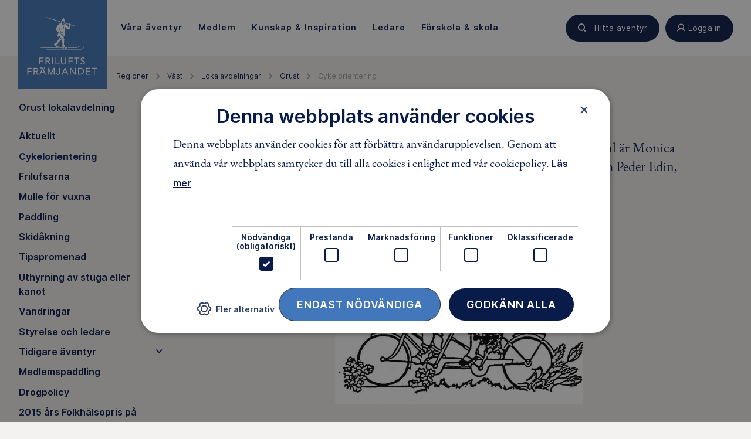

--- FILE ---
content_type: text/html; charset=utf-8
request_url: https://www.friluftsframjandet.se/regioner/vast/lokalavdelningar/orust/cykelorientering/
body_size: 9985
content:

<!DOCTYPE html>
<html lang="sv">
<head>
    <meta charset="utf-8" />
        <title>Cykelorientering - Friluftsfr&#228;mjandet</title>
    
    <link href="/Assets/Images/icons/favicon.ico" rel="shortcut icon" type="image/x-icon" />
    <link rel="apple-touch-icon" sizes="180x180" href="/Assets/Images/icons/apple-touch-icon.png">
    <link rel="icon" type="image/png" href="/Assets/Images/icons/favicon-16x16.png" sizes="16x16">
    <link rel="manifest" href="/Assets/Images/icons/manifest.json">
    <link rel="mask-icon" href="/Assets/Images/icons/safari-pinned-tab.svg" color="#5bbad5">
    <meta name="theme-color" content="#ffffff">

    <meta name="viewport" content="width=device-width" />
<meta name="description" content="Vi tackar alla som deltagit i Årets Kul på Hjul

Vinnare i 2025 års Kul på Hjul är Monica Erlandsson, Dalby, Henån Johnny Johannesson, Morlandstegen, Henån och Peder Edin, Tisdagsvägen, Skövde.
De vinner presentkort hos Böcker och Blad." /><meta property="og:description" content="Vi tackar alla som deltagit i Årets Kul på Hjul

Vinnare i 2025 års Kul på Hjul är Monica Erlandsson, Dalby, Henån Johnny Johannesson, Morlandstegen, Henån och Peder Edin, Tisdagsvägen, Skövde.
De vinner presentkort hos Böcker och Blad." /><meta property="og:title" content="Cykelorientering" /><meta property="og:site_name" content="Friluftsfrämjandet" /><meta name="twitter:card" content="summary_large_image" /><meta name="twitter:site" content="@friluftsframjandet" /><meta name="twitter:creator" content="@friluftsframjandet" /><meta property="og:image" content="https://www.friluftsframjandet.se/globalassets/2.-verksamhet/sno/alpin_05022016-171fotohenrikwitt.jpg" />    

            <link rel="canonical" href="https://www.friluftsframjandet.se/regioner/vast/lokalavdelningar/orust/Cykelorientering/" />
    <meta property="og:type" content="article" />


    
    <link href="/assets/build/app.47746f78.css" rel="stylesheet" />


    

<script>
(function (w, d, s, l, i) {
    w[l] = w[l] || []; w[l].push({
        'gtm.start':
        new Date().getTime(), event: 'gtm.js'
    }); var f = d.getElementsByTagName(s)[0],
        j = d.createElement(s), dl = l != 'dataLayer' ? '&l=' + l : ''; j.async = true; j.src =
            'https://www.googletagmanager.com/gtm.js?id=' + i + dl; f.parentNode.insertBefore(j, f);
    })(window, document, 'script', 'dataLayer', 'GTM-PF2CQP4');
</script>            <script type="text/javascript" charset="UTF-8" src="//cdn.cookie-script.com/s/8896cd60caa2830cbeb2977c48867ba5.js"></script>
<script type="text/javascript">var appInsights=window.appInsights||function(config){function t(config){i[config]=function(){var t=arguments;i.queue.push(function(){i[config].apply(i,t)})}}var i={config:config},u=document,e=window,o="script",s="AuthenticatedUserContext",h="start",c="stop",l="Track",a=l+"Event",v=l+"Page",r,f;setTimeout(function(){var t=u.createElement(o);t.src=config.url||"https://js.monitor.azure.com/scripts/a/ai.0.js";u.getElementsByTagName(o)[0].parentNode.appendChild(t)});try{i.cookie=u.cookie}catch(y){}for(i.queue=[],r=["Event","Exception","Metric","PageView","Trace","Dependency"];r.length;)t("track"+r.pop());return t("set"+s),t("clear"+s),t(h+a),t(c+a),t(h+v),t(c+v),t("flush"),config.disableExceptionTracking||(r="onerror",t("_"+r),f=e[r],e[r]=function(config,t,u,e,o){var s=f&&f(config,t,u,e,o);return s!==!0&&i["_"+r](config,t,u,e,o),s}),i}({instrumentationKey:"d9689d46-072d-4237-8334-e0995b473c1e",sdkExtension:"a"});window.appInsights=appInsights;appInsights.queue&&appInsights.queue.length===0&&appInsights.trackPageView();</script></head>
<body class="Page is-jsOff" data-module="app">
    





<div class="HeaderMenu" data-module="headerMenu">
    <div class="HeaderMenu-container">
        

<div class="HeaderMenu-content">
    <a href="/" class="HeaderMenu-logoTab "></a>

    <nav role="navigation" class="HeaderMenu-mainLinks js-backdropItems">
            <div>
                <a class="HeaderMenu-mainLink " href="/lat-aventyret-borja/var-verksamhet/" data-menu-toggle="V&#229;ra &#228;ventyr">
                    <span>
                        V&#229;ra &#228;ventyr
                    </span>
                </a>

                <nav class="HeaderMenu-contentContainer HeaderMenu-contentContainer--fullWidth" data-menu-content="V&#229;ra &#228;ventyr" data-menu-toggle="V&#229;ra &#228;ventyr">
                    <div style="position:absolute; width: 100%; background:white" ; left: 0;></div>
                        <nav class="HeaderMenu-contentGroup">
                                <div class="HeaderMenu-contentGroupHeading">
                                    <span class="HeaderMenu-contentGroupHeadingText">V&#229;r verksamhet</span>
                                </div>
                                                            <a href="/lat-aventyret-borja/hitta-aventyr/sno/langdskidor/" class="HeaderMenu-contentGroupItem">
                                        <span class="HeaderMenu-icon Icon--langdskidor"></span>
                                    <span class="HeaderMenu-contentGroupItemText">L&#228;ngdskidor</span>
                                </a>
                                <a href="/lat-aventyret-borja/hitta-aventyr/sno/snowboard/" class="HeaderMenu-contentGroupItem">
                                        <span class="HeaderMenu-icon Icon--snowboard"></span>
                                    <span class="HeaderMenu-contentGroupItemText">Snowboard</span>
                                </a>
                                <a href="/lat-aventyret-borja/hitta-aventyr/sno/skidor-utfor/" class="HeaderMenu-contentGroupItem">
                                        <span class="HeaderMenu-icon Icon--alpinSkidor"></span>
                                    <span class="HeaderMenu-contentGroupItemText">Skidor utf&#246;r</span>
                                </a>
                                <a href="/lat-aventyret-borja/hitta-aventyr/skridskor/langfardsskridskor/" class="HeaderMenu-contentGroupItem">
                                        <span class="HeaderMenu-icon Icon--langfardsskridskor"></span>
                                    <span class="HeaderMenu-contentGroupItemText">L&#229;ngf&#228;rdsskridskor</span>
                                </a>
                                <a href="/lat-aventyret-borja/hitta-aventyr/skridskor/skridskoskola/" class="HeaderMenu-contentGroupItem">
                                        <span class="HeaderMenu-icon Icon--skridsko"></span>
                                    <span class="HeaderMenu-contentGroupItemText">Skridskoskola</span>
                                </a>
                                <a href="/lat-aventyret-borja/var-verksamhet/" class="HeaderMenu-contentGroupItem">
                                    <span class="HeaderMenu-contentGroupItemText">Se alla v&#229;ra grenar</span>
                                </a>
                        </nav>
                        <nav class="HeaderMenu-contentGroup">
                                <div class="HeaderMenu-contentGroupHeading">
                                    <span class="HeaderMenu-contentGroupHeadingText">&#196;ventyr f&#246;r</span>
                                </div>
                                                            <a href="/aventyr-for-alla/Barn/" class="HeaderMenu-contentGroupItem">
                                    <span class="HeaderMenu-contentGroupItemText">Barn</span>
                                </a>
                                <a href="/aventyr-for-alla/ungdomar/" class="HeaderMenu-contentGroupItem">
                                    <span class="HeaderMenu-contentGroupItemText">Unga</span>
                                </a>
                                <a href="/aventyr-for-alla/vuxna/" class="HeaderMenu-contentGroupItem">
                                    <span class="HeaderMenu-contentGroupItemText">Vuxna</span>
                                </a>
                                <a href="/aventyr-for-alla/familjer/" class="HeaderMenu-contentGroupItem">
                                    <span class="HeaderMenu-contentGroupItemText">Familjer</span>
                                </a>
                                <a href="/aventyr-for-alla/" class="HeaderMenu-contentGroupItem">
                                    <span class="HeaderMenu-contentGroupItemText">&#196;ventyr f&#246;r alla</span>
                                </a>
                        </nav>
                </nav>
            </div>
            <div>
                <a class="HeaderMenu-mainLink " href="/medlem/" data-menu-toggle="Medlem">
                    <span>
                        Medlem
                    </span>
                </a>

                <nav class="HeaderMenu-contentContainer " data-menu-content="Medlem" data-menu-toggle="Medlem">
                    <div style="position:absolute; width: 100%; background:white" ; left: 0;></div>
                        <nav class="HeaderMenu-contentGroup">
                                                            <a href="/engagera-dig/bli-medlem/" class="HeaderMenu-contentGroupItem">
                                    <span class="HeaderMenu-contentGroupItemText">Bli medlem</span>
                                </a>
                                <a href="/medlem/har-finns-vi/" class="HeaderMenu-contentGroupItem">
                                    <span class="HeaderMenu-contentGroupItemText">H&#228;r finns vi</span>
                                </a>
                                <a href="/medlem/medlemsformaner/" class="HeaderMenu-contentGroupItem">
                                    <span class="HeaderMenu-contentGroupItemText">Medlemsf&#246;rm&#229;ner</span>
                                </a>
                                <a href="/medlem/vanliga-medlemsfragor/" class="HeaderMenu-contentGroupItem">
                                    <span class="HeaderMenu-contentGroupItemText">Vanliga medlemsfr&#229;gor</span>
                                </a>
                        </nav>
                </nav>
            </div>
            <div>
                <a class="HeaderMenu-mainLink " href="/lat-aventyret-borja/kunskap--guider/" data-menu-toggle="Kunskap &amp; Inspiration">
                    <span>
                        Kunskap &amp; Inspiration
                    </span>
                </a>

                <nav class="HeaderMenu-contentContainer HeaderMenu-contentContainer--fullWidth" data-menu-content="Kunskap &amp; Inspiration" data-menu-toggle="Kunskap &amp; Inspiration">
                    <div style="position:absolute; width: 100%; background:white" ; left: 0;></div>
                        <nav class="HeaderMenu-contentGroup">
                                <div class="HeaderMenu-contentGroupHeading">
                                    <span class="HeaderMenu-contentGroupHeadingText">Guider</span>
                                </div>
                                                            <a href="/lat-aventyret-borja/kunskap--guider/tester/vi-testar-understall/" class="HeaderMenu-contentGroupItem">
                                    <span class="HeaderMenu-contentGroupItemText">N&#228;rmast huden – test av underst&#228;ll</span>
                                </a>
                                <a href="/lat-aventyret-borja/kunskap--guider/tester/test-av-mellanlager/" class="HeaderMenu-contentGroupItem">
                                    <span class="HeaderMenu-contentGroupItemText">Test av mellanlager</span>
                                </a>
                                <a href="/lat-aventyret-borja/kunskap--guider/vatten--paddling/vinterpaddling--sa-klarar-du-kylan-i-kajaken/" class="HeaderMenu-contentGroupItem">
                                    <span class="HeaderMenu-contentGroupItemText">Vinterpaddling – s&#229; klarar du kylan i kajaken</span>
                                </a>
                                <a href="/lat-aventyret-borja/kunskap--guider/sno/aka-offpist-tips-for-en-saker-och-rolig-akdag/" class="HeaderMenu-contentGroupItem">
                                    <span class="HeaderMenu-contentGroupItemText">&#197;ka offpist: Tips f&#246;r en s&#228;ker och rolig &#229;kdag</span>
                                </a>
                                <a href="/lat-aventyret-borja/kunskap--guider/tester/termos-bast-i-test/" class="HeaderMenu-contentGroupItem">
                                    <span class="HeaderMenu-contentGroupItemText">B&#228;st i test termos</span>
                                </a>
                                <a href="/lat-aventyret-borja/kunskap--guider/" class="HeaderMenu-contentGroupItem">
                                    <span class="HeaderMenu-contentGroupItemText">Alla guider</span>
                                </a>
                        </nav>
                        <nav class="HeaderMenu-contentGroup">
                                <div class="HeaderMenu-contentGroupHeading">
                                    <span class="HeaderMenu-contentGroupHeadingText">Allemansr&#228;tten</span>
                                </div>
                                                            <a href="/lat-aventyret-borja/kunskap--guider/allemansratten/allemansratten-pa-vattnet/" class="HeaderMenu-contentGroupItem">
                                    <span class="HeaderMenu-contentGroupItemText">P&#229; vattnet</span>
                                </a>
                                <a href="/lat-aventyret-borja/kunskap--guider/allemansratten/allemansratten-skogen/" class="HeaderMenu-contentGroupItem">
                                    <span class="HeaderMenu-contentGroupItemText">I skogen</span>
                                </a>
                                <a href="/lat-aventyret-borja/kunskap--guider/allemansratten/allemansratten-pa-fjallet/" class="HeaderMenu-contentGroupItem">
                                    <span class="HeaderMenu-contentGroupItemText">P&#229; fj&#228;llet</span>
                                </a>
                                <a href="/lat-aventyret-borja/kunskap--guider/allemansratten/allemansratten-for-barn/" class="HeaderMenu-contentGroupItem">
                                    <span class="HeaderMenu-contentGroupItemText">F&#246;r barn</span>
                                </a>
                                <a href="/lat-aventyret-borja/kunskap--guider/allemansratten/" class="HeaderMenu-contentGroupItem">
                                    <span class="HeaderMenu-contentGroupItemText">Allt om allemansr&#228;tten</span>
                                </a>
                        </nav>
                        <nav class="HeaderMenu-contentGroup">
                                <div class="HeaderMenu-contentGroupHeading">
                                    <span class="HeaderMenu-contentGroupHeadingText">Skogsmulle</span>
                                </div>
                                                            <a href="/lat-aventyret-borja/kunskap--guider/skogsmulle/sagobocker-och-produkter/" class="HeaderMenu-contentGroupItem">
                                    <span class="HeaderMenu-contentGroupItemText">Sagob&#246;cker och produkter</span>
                                </a>
                                <a href="/lat-aventyret-borja/kunskap--guider/skogsmulle/sanger-och-lekar/" class="HeaderMenu-contentGroupItem">
                                    <span class="HeaderMenu-contentGroupItemText">S&#229;nger och lekar</span>
                                </a>
                                <a href="/lat-aventyret-borja/kunskap--guider/skogsmulle/skogsmulles-vanner/" class="HeaderMenu-contentGroupItem">
                                    <span class="HeaderMenu-contentGroupItemText">Skogsmulles v&#228;nner</span>
                                </a>
                                <a href="/lat-aventyret-borja/kunskap--guider/skogsmulle/" class="HeaderMenu-contentGroupItem">
                                    <span class="HeaderMenu-contentGroupItemText">Allt om Skogsmulle</span>
                                </a>
                        </nav>
                </nav>
            </div>
            <div>
                <a class="HeaderMenu-mainLink " href="/ledare/" data-menu-toggle="Ledare">
                    <span>
                        Ledare
                    </span>
                </a>

                <nav class="HeaderMenu-contentContainer " data-menu-content="Ledare" data-menu-toggle="Ledare">
                    <div style="position:absolute; width: 100%; background:white" ; left: 0;></div>
                        <nav class="HeaderMenu-contentGroup">
                                                            <a href="/ledare/bli-ledare/" class="HeaderMenu-contentGroupItem">
                                    <span class="HeaderMenu-contentGroupItemText">Bli ledare</span>
                                </a>
                                <a href="/ledare/bli-ledare/att-vara-ledare/" class="HeaderMenu-contentGroupItem">
                                    <span class="HeaderMenu-contentGroupItemText">Att vara ledare i Friluftsfr&#228;mjandet</span>
                                </a>
                                <a href="/ledare/utbildningar/" class="HeaderMenu-contentGroupItem">
                                    <span class="HeaderMenu-contentGroupItemText">Utbildningar</span>
                                </a>
                        </nav>
                </nav>
            </div>
            <div>
                <a class="HeaderMenu-mainLink " href="/detta-gor-vi/forskolor-och-skolor/" data-menu-toggle="F&#246;rskola &amp; skola">
                    <span>
                        F&#246;rskola &amp; skola
                    </span>
                </a>

                <nav class="HeaderMenu-contentContainer " data-menu-content="F&#246;rskola &amp; skola" data-menu-toggle="F&#246;rskola &amp; skola">
                    <div style="position:absolute; width: 100%; background:white" ; left: 0;></div>
                        <nav class="HeaderMenu-contentGroup">
                                                            <a href="/detta-gor-vi/forskolor-och-skolor/i-ur-och-skur/" class="HeaderMenu-contentGroupItem">
                                    <span class="HeaderMenu-contentGroupItemText">I Ur och Skur</span>
                                </a>
                                <a href="/detta-gor-vi/forskolor-och-skolor/skogsmulle/" class="HeaderMenu-contentGroupItem">
                                    <span class="HeaderMenu-contentGroupItemText">Skogsmulle i f&#246;rskolan</span>
                                </a>
                                <a href="/detta-gor-vi/forskolor-och-skolor/skogshjaltarna/" class="HeaderMenu-contentGroupItem">
                                    <span class="HeaderMenu-contentGroupItemText">Skogshj&#228;ltarna i skolan</span>
                                </a>
                                <a href="/detta-gor-vi/forskolor-och-skolor/friluftsliv-pa-schemat-ak-4-9/" class="HeaderMenu-contentGroupItem">
                                    <span class="HeaderMenu-contentGroupItemText">Friluftsliv p&#229; schemat: &#229;k 4-9</span>
                                </a>
                        </nav>
                </nav>
            </div>
    </nav>
    <div class="HeaderMenu-actions">
            <a href="/lat-aventyret-borja/hitta-aventyr/" class="Button Button--search Button--small ButtonHeaderAdjuster HeaderMenu-action" title="Hitta äventyr">
                <span class="buttonContent">
                    Hitta äventyr
                </span>
            </a>
        <a href=""
           class="Button Button--user Button--small ButtonHeaderAdjuster HeaderMenu-action"
           data-menu-toggle="profile"
           title="Logga in"
           toggle-on-click>
            <span class="buttonContent">
                Logga in
            </span>
        </a>
        <a href="/" class="Button Button--menu HeaderMenu-action u-xlg-hidden" data-menu-toggle="mobile" toggle-on-click>
            <div class="Button-inner"></div>
        </a>
    </div>
</div>
        <div class="HeaderMenu-contentBackdrop js-backdrop"></div>
    </div>
    
    <nav class="HeaderMenu-contentContainer HeaderMenu-contentContainer-fullWidth HeaderMenu-contentContainer--mobile" data-menu-content="mobile">
            <nav class="HeaderMenu-contentGroup ">
                <span class="HeaderMenu-contentFoldWrapper">
                    <span class="HeaderMenu-contentGroupHeading js-fake-click" data-click-target="menu-button-48194077"><span>V&#229;ra &#228;ventyr</span></span>
                    <button class="HeaderMenu-contentGroupAccordion js-toggle-fold" id="menu-button-48194077" data-toggle-target="menu-48194077"></button>
                </span>
                
                <div class="HeaderMenu-collapsableContent" id="menu-48194077">
                            <div class="HeaderMenu-contentGroupItem u-textBold">
                                <div class="HeaderMenu-contentGroupItemLabel js-fake-click" data-click-target="group-item-38350416">
                                    <span>V&#229;r verksamhet</span>
                                </div>

                                <button id="group-item-38350416" class="HeaderMenu-contentItemAccordion js-toggle-fold is-active-collapsable" data-toggle-target="menu-38350416"></button>
                            </div>
                        <div class="HeaderMenu-collapsableContent is-active-collapsable" id="menu-38350416">
                                <a href="/lat-aventyret-borja/hitta-aventyr/sno/langdskidor/" class="HeaderMenu-contentGroupItem HeaderMenu-marginRight" >
                                        <span class="HeaderMenu-icon Icon--langdskidor"></span>
                                    <span class="HeaderMenu-contentGroupItemText">L&#228;ngdskidor</span>
                                </a>
                                <a href="/lat-aventyret-borja/hitta-aventyr/sno/snowboard/" class="HeaderMenu-contentGroupItem HeaderMenu-marginRight" >
                                        <span class="HeaderMenu-icon Icon--snowboard"></span>
                                    <span class="HeaderMenu-contentGroupItemText">Snowboard</span>
                                </a>
                                <a href="/lat-aventyret-borja/hitta-aventyr/sno/skidor-utfor/" class="HeaderMenu-contentGroupItem HeaderMenu-marginRight" >
                                        <span class="HeaderMenu-icon Icon--alpinSkidor"></span>
                                    <span class="HeaderMenu-contentGroupItemText">Skidor utf&#246;r</span>
                                </a>
                                <a href="/lat-aventyret-borja/hitta-aventyr/skridskor/langfardsskridskor/" class="HeaderMenu-contentGroupItem HeaderMenu-marginRight" >
                                        <span class="HeaderMenu-icon Icon--langfardsskridskor"></span>
                                    <span class="HeaderMenu-contentGroupItemText">L&#229;ngf&#228;rdsskridskor</span>
                                </a>
                                <a href="/lat-aventyret-borja/hitta-aventyr/skridskor/skridskoskola/" class="HeaderMenu-contentGroupItem HeaderMenu-marginRight" >
                                        <span class="HeaderMenu-icon Icon--skridsko"></span>
                                    <span class="HeaderMenu-contentGroupItemText">Skridskoskola</span>
                                </a>
                                <a href="/lat-aventyret-borja/var-verksamhet/" class="HeaderMenu-contentGroupItem HeaderMenu-marginRight" >
                                    <span class="HeaderMenu-contentGroupItemText">Se alla v&#229;ra grenar</span>
                                </a>
                        </div>
                            <div class="HeaderMenu-contentGroupItem u-textBold">
                                <div class="HeaderMenu-contentGroupItemLabel js-fake-click" data-click-target="group-item-9679256">
                                    <span>&#196;ventyr f&#246;r</span>
                                </div>

                                <button id="group-item-9679256" class="HeaderMenu-contentItemAccordion js-toggle-fold " data-toggle-target="menu-9679256"></button>
                            </div>
                        <div class="HeaderMenu-collapsableContent " id="menu-9679256">
                                <a href="/aventyr-for-alla/Barn/" class="HeaderMenu-contentGroupItem HeaderMenu-marginRight" >
                                    <span class="HeaderMenu-contentGroupItemText">Barn</span>
                                </a>
                                <a href="/aventyr-for-alla/ungdomar/" class="HeaderMenu-contentGroupItem HeaderMenu-marginRight" >
                                    <span class="HeaderMenu-contentGroupItemText">Unga</span>
                                </a>
                                <a href="/aventyr-for-alla/vuxna/" class="HeaderMenu-contentGroupItem HeaderMenu-marginRight" >
                                    <span class="HeaderMenu-contentGroupItemText">Vuxna</span>
                                </a>
                                <a href="/aventyr-for-alla/familjer/" class="HeaderMenu-contentGroupItem HeaderMenu-marginRight" >
                                    <span class="HeaderMenu-contentGroupItemText">Familjer</span>
                                </a>
                                <a href="/aventyr-for-alla/" class="HeaderMenu-contentGroupItem HeaderMenu-marginRight" >
                                    <span class="HeaderMenu-contentGroupItemText">&#196;ventyr f&#246;r alla</span>
                                </a>
                        </div>
                                            <div class="HeaderMenu-contentGroupItem">
                            <a href="/lat-aventyret-borja/var-verksamhet/" class="HeaderMenu-categoryLink">
                                <span class="HeaderMenu-categoryLinkLabel">
                                    Allt om V&#229;ra &#228;ventyr
                                </span>
                            </a>
                        </div>
                            
                         
                </div>
                
            </nav>
            <nav class="HeaderMenu-contentGroup ">
                <span class="HeaderMenu-contentFoldWrapper">
                    <span class="HeaderMenu-contentGroupHeading js-fake-click" data-click-target="menu-button-22588177"><span>Medlem</span></span>
                    <button class="HeaderMenu-contentGroupAccordion js-toggle-fold" id="menu-button-22588177" data-toggle-target="menu-22588177"></button>
                </span>
                
                <div class="HeaderMenu-collapsableContent" id="menu-22588177">
                        <div class="HeaderMenu-collapsableContent is-active-collapsable" id="menu-30456197">
                                <a href="/engagera-dig/bli-medlem/" class="HeaderMenu-contentGroupItem HeaderMenu-marginRight" >
                                    <span class="HeaderMenu-contentGroupItemText">Bli medlem</span>
                                </a>
                                <a href="/medlem/har-finns-vi/" class="HeaderMenu-contentGroupItem HeaderMenu-marginRight" >
                                    <span class="HeaderMenu-contentGroupItemText">H&#228;r finns vi</span>
                                </a>
                                <a href="/medlem/medlemsformaner/" class="HeaderMenu-contentGroupItem HeaderMenu-marginRight" >
                                    <span class="HeaderMenu-contentGroupItemText">Medlemsf&#246;rm&#229;ner</span>
                                </a>
                                <a href="/medlem/vanliga-medlemsfragor/" class="HeaderMenu-contentGroupItem HeaderMenu-marginRight" >
                                    <span class="HeaderMenu-contentGroupItemText">Vanliga medlemsfr&#229;gor</span>
                                </a>
                        </div>
                                            <div class="HeaderMenu-contentGroupItem">
                            <a href="/medlem/" class="HeaderMenu-categoryLink">
                                <span class="HeaderMenu-categoryLinkLabel">
                                    Allt om ditt medlemskap
                                </span>
                            </a>
                        </div>
                            
                         
                </div>
                
            </nav>
            <nav class="HeaderMenu-contentGroup ">
                <span class="HeaderMenu-contentFoldWrapper">
                    <span class="HeaderMenu-contentGroupHeading js-fake-click" data-click-target="menu-button-53137493"><span>Kunskap &amp; Inspiration</span></span>
                    <button class="HeaderMenu-contentGroupAccordion js-toggle-fold" id="menu-button-53137493" data-toggle-target="menu-53137493"></button>
                </span>
                
                <div class="HeaderMenu-collapsableContent" id="menu-53137493">
                            <div class="HeaderMenu-contentGroupItem u-textBold">
                                <div class="HeaderMenu-contentGroupItemLabel js-fake-click" data-click-target="group-item-19930219">
                                    <span>Guider</span>
                                </div>

                                <button id="group-item-19930219" class="HeaderMenu-contentItemAccordion js-toggle-fold is-active-collapsable" data-toggle-target="menu-19930219"></button>
                            </div>
                        <div class="HeaderMenu-collapsableContent is-active-collapsable" id="menu-19930219">
                                <a href="/lat-aventyret-borja/kunskap--guider/tester/vi-testar-understall/" class="HeaderMenu-contentGroupItem HeaderMenu-marginRight" >
                                    <span class="HeaderMenu-contentGroupItemText">N&#228;rmast huden – test av underst&#228;ll</span>
                                </a>
                                <a href="/lat-aventyret-borja/kunskap--guider/tester/test-av-mellanlager/" class="HeaderMenu-contentGroupItem HeaderMenu-marginRight" >
                                    <span class="HeaderMenu-contentGroupItemText">Test av mellanlager</span>
                                </a>
                                <a href="/lat-aventyret-borja/kunskap--guider/vatten--paddling/vinterpaddling--sa-klarar-du-kylan-i-kajaken/" class="HeaderMenu-contentGroupItem HeaderMenu-marginRight" >
                                    <span class="HeaderMenu-contentGroupItemText">Vinterpaddling – s&#229; klarar du kylan i kajaken</span>
                                </a>
                                <a href="/lat-aventyret-borja/kunskap--guider/sno/aka-offpist-tips-for-en-saker-och-rolig-akdag/" class="HeaderMenu-contentGroupItem HeaderMenu-marginRight" >
                                    <span class="HeaderMenu-contentGroupItemText">&#197;ka offpist: Tips f&#246;r en s&#228;ker och rolig &#229;kdag</span>
                                </a>
                                <a href="/lat-aventyret-borja/kunskap--guider/tester/termos-bast-i-test/" class="HeaderMenu-contentGroupItem HeaderMenu-marginRight" >
                                    <span class="HeaderMenu-contentGroupItemText">B&#228;st i test termos</span>
                                </a>
                                <a href="/lat-aventyret-borja/kunskap--guider/" class="HeaderMenu-contentGroupItem HeaderMenu-marginRight" >
                                    <span class="HeaderMenu-contentGroupItemText">Alla guider</span>
                                </a>
                        </div>
                            <div class="HeaderMenu-contentGroupItem u-textBold">
                                <div class="HeaderMenu-contentGroupItemLabel js-fake-click" data-click-target="group-item-66329467">
                                    <span>Allemansr&#228;tten</span>
                                </div>

                                <button id="group-item-66329467" class="HeaderMenu-contentItemAccordion js-toggle-fold " data-toggle-target="menu-66329467"></button>
                            </div>
                        <div class="HeaderMenu-collapsableContent " id="menu-66329467">
                                <a href="/lat-aventyret-borja/kunskap--guider/allemansratten/allemansratten-pa-vattnet/" class="HeaderMenu-contentGroupItem HeaderMenu-marginRight" >
                                    <span class="HeaderMenu-contentGroupItemText">P&#229; vattnet</span>
                                </a>
                                <a href="/lat-aventyret-borja/kunskap--guider/allemansratten/allemansratten-skogen/" class="HeaderMenu-contentGroupItem HeaderMenu-marginRight" >
                                    <span class="HeaderMenu-contentGroupItemText">I skogen</span>
                                </a>
                                <a href="/lat-aventyret-borja/kunskap--guider/allemansratten/allemansratten-pa-fjallet/" class="HeaderMenu-contentGroupItem HeaderMenu-marginRight" >
                                    <span class="HeaderMenu-contentGroupItemText">P&#229; fj&#228;llet</span>
                                </a>
                                <a href="/lat-aventyret-borja/kunskap--guider/allemansratten/allemansratten-for-barn/" class="HeaderMenu-contentGroupItem HeaderMenu-marginRight" >
                                    <span class="HeaderMenu-contentGroupItemText">F&#246;r barn</span>
                                </a>
                                <a href="/lat-aventyret-borja/kunskap--guider/allemansratten/" class="HeaderMenu-contentGroupItem HeaderMenu-marginRight" >
                                    <span class="HeaderMenu-contentGroupItemText">Allt om allemansr&#228;tten</span>
                                </a>
                        </div>
                            <div class="HeaderMenu-contentGroupItem u-textBold">
                                <div class="HeaderMenu-contentGroupItemLabel js-fake-click" data-click-target="group-item-38271198">
                                    <span>Skogsmulle</span>
                                </div>

                                <button id="group-item-38271198" class="HeaderMenu-contentItemAccordion js-toggle-fold " data-toggle-target="menu-38271198"></button>
                            </div>
                        <div class="HeaderMenu-collapsableContent " id="menu-38271198">
                                <a href="/lat-aventyret-borja/kunskap--guider/skogsmulle/sagobocker-och-produkter/" class="HeaderMenu-contentGroupItem HeaderMenu-marginRight" >
                                    <span class="HeaderMenu-contentGroupItemText">Sagob&#246;cker och produkter</span>
                                </a>
                                <a href="/lat-aventyret-borja/kunskap--guider/skogsmulle/sanger-och-lekar/" class="HeaderMenu-contentGroupItem HeaderMenu-marginRight" >
                                    <span class="HeaderMenu-contentGroupItemText">S&#229;nger och lekar</span>
                                </a>
                                <a href="/lat-aventyret-borja/kunskap--guider/skogsmulle/skogsmulles-vanner/" class="HeaderMenu-contentGroupItem HeaderMenu-marginRight" >
                                    <span class="HeaderMenu-contentGroupItemText">Skogsmulles v&#228;nner</span>
                                </a>
                                <a href="/lat-aventyret-borja/kunskap--guider/skogsmulle/" class="HeaderMenu-contentGroupItem HeaderMenu-marginRight" >
                                    <span class="HeaderMenu-contentGroupItemText">Allt om Skogsmulle</span>
                                </a>
                        </div>
                                            <div class="HeaderMenu-contentGroupItem">
                            <a href="/lat-aventyret-borja/kunskap--guider/" class="HeaderMenu-categoryLink">
                                <span class="HeaderMenu-categoryLinkLabel">
                                    Allt inom Kunskap &amp; Inspiration
                                </span>
                            </a>
                        </div>
                            
                         
                </div>
                
            </nav>
            <nav class="HeaderMenu-contentGroup ">
                <span class="HeaderMenu-contentFoldWrapper">
                    <span class="HeaderMenu-contentGroupHeading js-fake-click" data-click-target="menu-button-6748208"><span>Ledare</span></span>
                    <button class="HeaderMenu-contentGroupAccordion js-toggle-fold" id="menu-button-6748208" data-toggle-target="menu-6748208"></button>
                </span>
                
                <div class="HeaderMenu-collapsableContent" id="menu-6748208">
                        <div class="HeaderMenu-collapsableContent is-active-collapsable" id="menu-48357126">
                                <a href="/ledare/bli-ledare/" class="HeaderMenu-contentGroupItem HeaderMenu-marginRight" >
                                    <span class="HeaderMenu-contentGroupItemText">Bli ledare</span>
                                </a>
                                <a href="/ledare/bli-ledare/att-vara-ledare/" class="HeaderMenu-contentGroupItem HeaderMenu-marginRight" >
                                    <span class="HeaderMenu-contentGroupItemText">Att vara ledare i Friluftsfr&#228;mjandet</span>
                                </a>
                                <a href="/ledare/utbildningar/" class="HeaderMenu-contentGroupItem HeaderMenu-marginRight" >
                                    <span class="HeaderMenu-contentGroupItemText">Utbildningar</span>
                                </a>
                        </div>
                                            <div class="HeaderMenu-contentGroupItem">
                            <a href="/ledare/" class="HeaderMenu-categoryLink">
                                <span class="HeaderMenu-categoryLinkLabel">
                                    Mer inom Ledare
                                </span>
                            </a>
                        </div>
                            
                         
                </div>
                
            </nav>
            <nav class="HeaderMenu-contentGroup ">
                <span class="HeaderMenu-contentFoldWrapper">
                    <span class="HeaderMenu-contentGroupHeading js-fake-click" data-click-target="menu-button-44383218"><span>F&#246;rskola &amp; skola</span></span>
                    <button class="HeaderMenu-contentGroupAccordion js-toggle-fold" id="menu-button-44383218" data-toggle-target="menu-44383218"></button>
                </span>
                
                <div class="HeaderMenu-collapsableContent" id="menu-44383218">
                        <div class="HeaderMenu-collapsableContent is-active-collapsable" id="menu-31566360">
                                <a href="/detta-gor-vi/forskolor-och-skolor/i-ur-och-skur/" class="HeaderMenu-contentGroupItem HeaderMenu-marginRight" >
                                    <span class="HeaderMenu-contentGroupItemText">I Ur och Skur</span>
                                </a>
                                <a href="/detta-gor-vi/forskolor-och-skolor/skogsmulle/" class="HeaderMenu-contentGroupItem HeaderMenu-marginRight" >
                                    <span class="HeaderMenu-contentGroupItemText">Skogsmulle i f&#246;rskolan</span>
                                </a>
                                <a href="/detta-gor-vi/forskolor-och-skolor/skogshjaltarna/" class="HeaderMenu-contentGroupItem HeaderMenu-marginRight" >
                                    <span class="HeaderMenu-contentGroupItemText">Skogshj&#228;ltarna i skolan</span>
                                </a>
                                <a href="/detta-gor-vi/forskolor-och-skolor/friluftsliv-pa-schemat-ak-4-9/" class="HeaderMenu-contentGroupItem HeaderMenu-marginRight" >
                                    <span class="HeaderMenu-contentGroupItemText">Friluftsliv p&#229; schemat: &#229;k 4-9</span>
                                </a>
                        </div>
                                            <div class="HeaderMenu-contentGroupItem">
                            <a href="/detta-gor-vi/forskolor-och-skolor/" class="HeaderMenu-categoryLink">
                                <span class="HeaderMenu-categoryLinkLabel">
                                    Allt inom f&#246;rskola &amp; skola
                                </span>
                            </a>
                        </div>
                            
                         
                </div>
                
            </nav>
    </nav>
    
    <div class="HeaderMenu-actionContainer">
        <div class="HeaderMenu-actionBox" data-menu-content="profile" >
                <strong style="display: block; max-width: 23.75em; margin-left:auto; margin-right: auto; width:100%" class="u-marginBottom">Logga in på Mina sidor</strong>
<form action="/login/" method="post" style="display: block; max-width: 23.75em; margin-left:auto; margin-right: auto; width:100%">                    <div class="LoginToggle">
                        <div class="LoginToggle-slider">
                            <input type="radio" name="loginMethod" id="loginBySsn-header" class="btn-check" autocomplete="off" checked>
                            <input type="radio" name="loginMethod" id="loginByUsername-header" autocomplete="off" class="btn-check">
                            <label for="loginBySsn-header" class="btn">Personnummer</label>
                            <label for="loginByUsername-header" class="btn">Medlemsnummer</label>
                            <span class="slider"></span>
                        </div>
                        <div class="InputGroup" data-module="input-group">
                            <div class="InputGroup-field pnr">
                                <label for="Username">Medlems- eller personnummer</label>
                                <input class="InputGroup-input" data-val="true" data-val-required="Du måste fylla i något." id="Username" inputmode="numeric" name="Username" pattern="[0-9]*" type="text" value="" />
                            </div>
                        </div>
                    </div>
                    <div class="Grid-cell u-sm-size1of1">
                        <p id="loginHelpText-header">Anges med 12 siffror, ex: 191020301234</p>
                    </div>
                    <div class="InputGroup u-marginBottom" data-module="input-group">
                        <div class="InputGroup-field">
                            <label for="Password">Lösenord</label>
                            <input class="InputGroup-input" data-val="true" data-val-required="Du måste ange ditt lösenord" id="Password" name="Password" type="password" />
                        </div>
                    </div>
                    <a href="/login/glomt-losenord/" class="u-block u-marginBottomX2 u-colorPrimary u-underline">
                        <small>Glömt lösenord?</small>
                    </a>
                    <input class="Button Button--fullWidth u-marginBottomHalf" style="width: 100%" type="submit" value="Logga in" />
</form>                    <a class="Button Button--secondary Button--fullWidth" style="width: 100%" href="/engagera-dig/bli-medlem/">Bli Medlem</a>
        </div>

    </div>
</div>
<main class="Page-main u-marginForHeader"><div class="Page-container Page-container--blocks">        <div class="Breadcrumb-container u-textTruncate">
                <a href="/regioner/" class="Breadcrumb">Regioner</a>
                <span class="Breadcrumb-arrow"></span>
                <a href="/regioner/vast/" class="Breadcrumb">V&#228;st</a>
                <span class="Breadcrumb-arrow"></span>
                <a href="/regioner/vast/lokalavdelningar/" class="Breadcrumb">Lokalavdelningar</a>
                <span class="Breadcrumb-arrow"></span>
                <a href="/regioner/vast/lokalavdelningar/orust/" class="Breadcrumb">Orust</a>
                <span class="Breadcrumb-arrow"></span>
                <span class="Breadcrumb">Cykelorientering</span>
        </div>
        <div class="Breadcrumb-container Breadcrumb-container--Mobile breadcrumbs" data-module="Breadcrumbs">
                    <a href="/regioner/" class="Breadcrumb">Regioner</a>
                    <a href="/regioner/vast/" class="Breadcrumb">V&#228;st</a>
                    <a href="/regioner/vast/lokalavdelningar/" class="Breadcrumb">Lokalavdelningar</a>
                    <a href="/regioner/vast/lokalavdelningar/orust/" class="Breadcrumb">Orust</a>
                    <a class="Breadcrumb">Cykelorientering</a>
        </div>
<div class="Grid Grid--withGutter">
    <div class="Grid-cell u-md-size3of12 u-hidePrint u-md-extraGutterRight">
        <div class="NavList-desktop">
                    <nav class="NavList" role="navigation">
            <ul class="NavList-list">
                        <li class="NavList-item NavList-item--title"
                            data-toggle-target=".NavList-contentWrapper"
                            data-module="active-toggler">
                            <span class="NavList-titleLabel u-md-isHidden">
                                <span class="u-md-isHidden">Meny: </span>Orust lokalavdelning
                            </span>
                            <span class="NavList-menu-toggler"></span>
                            <a href="/regioner/vast/lokalavdelningar/orust/" class="u-md-isShown NavList-link">Orust lokalavdelning</a>
                        </li>

                <div class="NavList-contentWrapper">
                        <li class="NavList-item">
                            <a href="/regioner/vast/lokalavdelningar/orust/" class="NavList-link u-md-isHidden">Till lokalavdelningens startsida</a>
                        </li>
                    
                            <li class="NavList-item NavList-item--hasChildren " data-submenu-pid=25841>
            <a href="/regioner/vast/lokalavdelningar/orust/aktuellt/" class="NavList-link  ">Aktuellt</a>

                <span class="NavList-submenu-toggler " data-pid=25841 data-toggle-target=li[data-submenu-pid=&#39;25841&#39;] data-module="nav-load-children active-toggler"></span>
                    </li>
        <li class="NavList-item NavList-item-- " >
            <a href="/regioner/vast/lokalavdelningar/orust/Cykelorientering/" class="NavList-link  is-selected">Cykelorientering</a>

                    </li>
        <li class="NavList-item NavList-item-- " >
            <a href="/regioner/vast/lokalavdelningar/orust/frilufsarna/" class="NavList-link  ">Frilufsarna</a>

                    </li>
        <li class="NavList-item NavList-item-- " >
            <a href="/regioner/vast/lokalavdelningar/orust/mulle-for-vuxna1/" class="NavList-link  ">Mulle f&#246;r vuxna</a>

                    </li>
        <li class="NavList-item NavList-item-- " >
            <a href="/regioner/vast/lokalavdelningar/orust/paddling/" class="NavList-link  ">Paddling</a>

                    </li>
        <li class="NavList-item NavList-item-- " >
            <a href="/regioner/vast/lokalavdelningar/orust/skidakning/" class="NavList-link  ">Skid&#229;kning</a>

                    </li>
        <li class="NavList-item NavList-item-- " >
            <a href="/regioner/vast/lokalavdelningar/orust/tipspromenad/" class="NavList-link  ">Tipspromenad</a>

                    </li>
        <li class="NavList-item NavList-item--hasChildren " data-submenu-pid=11589>
            <a href="/regioner/vast/lokalavdelningar/orust/timmerstugan-i-algard/" class="NavList-link  ">Uthyrning av stuga eller kanot</a>

                <span class="NavList-submenu-toggler " data-pid=11589 data-toggle-target=li[data-submenu-pid=&#39;11589&#39;] data-module="nav-load-children active-toggler"></span>
                    </li>
        <li class="NavList-item NavList-item--hasChildren " data-submenu-pid=101571>
            <a href="/regioner/vast/lokalavdelningar/orust/vandringar/" class="NavList-link  ">Vandringar</a>

                <span class="NavList-submenu-toggler " data-pid=101571 data-toggle-target=li[data-submenu-pid=&#39;101571&#39;] data-module="nav-load-children active-toggler"></span>
                    </li>
        <li class="NavList-item NavList-item--hasChildren " data-submenu-pid=25436>
            <a href="/regioner/vast/lokalavdelningar/orust/lokalavdelningen/" class="NavList-link  ">Styrelse och ledare</a>

                <span class="NavList-submenu-toggler " data-pid=25436 data-toggle-target=li[data-submenu-pid=&#39;25436&#39;] data-module="nav-load-children active-toggler"></span>
                    </li>
        <li class="NavList-item NavList-item--hasChildren " data-submenu-pid=29760>
            <a href="/regioner/vast/lokalavdelningar/orust/tidigare-aventyr/" class="NavList-link  ">Tidigare &#228;ventyr</a>

                <span class="NavList-submenu-toggler " data-pid=29760 data-toggle-target=li[data-submenu-pid=&#39;29760&#39;] data-module="nav-load-children active-toggler"></span>
                    </li>
        <li class="NavList-item NavList-item-- " >
            <a href="/regioner/vast/lokalavdelningar/orust/paddling/" class="NavList-link  ">Medlemspaddling</a>

                    </li>
        <li class="NavList-item NavList-item-- " >
            <a href="/regioner/vast/lokalavdelningar/orust/drogpolicy/" class="NavList-link  ">Drogpolicy</a>

                    </li>
        <li class="NavList-item NavList-item-- " >
            <a href="/regioner/vast/lokalavdelningar/orust/folkhalsopris/" class="NavList-link  ">2015 &#229;rs Folkh&#228;lsopris p&#229; Orust gick till Friluftsfr&#228;mjandet</a>

                    </li>
        <li class="NavList-item NavList-item-- " >
            <a href="/regioner/vast/lokalavdelningar/orust/2024-orust-kommuns-folkhalsopris/" class="NavList-link  ">2024 &#229;rs Folkh&#228;lsopris p&#229; Orust</a>

                    </li>


                        <li class="NavList-item u-md-isHidden">
                            <a href="/regioner/vast/lokalavdelningar/" class="u-md-isHidden"><small>Se fler lokalavdelningar</small></a>
                        </li>
                </div>
            </ul>
        </nav>
                <a href="/regioner/vast/lokalavdelningar/" class="u-block u-colorPrimary u-underline u-md-isShown">
                    <small>Se fler lokalavdelningar</small>
                </a>

        </div>
    </div>

    <div class="Grid-cell u-md-size9of12 u-print-sizeFull">
        <div >
        </div>

        <div class="NavList-mobile">
                    <nav class="NavList" role="navigation">
            <ul class="NavList-list">
                        <li class="NavList-item NavList-item--title"
                            data-toggle-target=".NavList-contentWrapper"
                            data-module="active-toggler">
                            <span class="NavList-titleLabel u-md-isHidden">
                                <span class="u-md-isHidden">Meny: </span>Orust lokalavdelning
                            </span>
                            <span class="NavList-menu-toggler"></span>
                            <a href="/regioner/vast/lokalavdelningar/orust/" class="u-md-isShown NavList-link">Orust lokalavdelning</a>
                        </li>

                <div class="NavList-contentWrapper">
                        <li class="NavList-item">
                            <a href="/regioner/vast/lokalavdelningar/orust/" class="NavList-link u-md-isHidden">Till lokalavdelningens startsida</a>
                        </li>
                    
                            <li class="NavList-item NavList-item--hasChildren " data-submenu-pid=25841>
            <a href="/regioner/vast/lokalavdelningar/orust/aktuellt/" class="NavList-link  ">Aktuellt</a>

                <span class="NavList-submenu-toggler " data-pid=25841 data-toggle-target=li[data-submenu-pid=&#39;25841&#39;] data-module="nav-load-children active-toggler"></span>
                    </li>
        <li class="NavList-item NavList-item-- " >
            <a href="/regioner/vast/lokalavdelningar/orust/Cykelorientering/" class="NavList-link  is-selected">Cykelorientering</a>

                    </li>
        <li class="NavList-item NavList-item-- " >
            <a href="/regioner/vast/lokalavdelningar/orust/frilufsarna/" class="NavList-link  ">Frilufsarna</a>

                    </li>
        <li class="NavList-item NavList-item-- " >
            <a href="/regioner/vast/lokalavdelningar/orust/mulle-for-vuxna1/" class="NavList-link  ">Mulle f&#246;r vuxna</a>

                    </li>
        <li class="NavList-item NavList-item-- " >
            <a href="/regioner/vast/lokalavdelningar/orust/paddling/" class="NavList-link  ">Paddling</a>

                    </li>
        <li class="NavList-item NavList-item-- " >
            <a href="/regioner/vast/lokalavdelningar/orust/skidakning/" class="NavList-link  ">Skid&#229;kning</a>

                    </li>
        <li class="NavList-item NavList-item-- " >
            <a href="/regioner/vast/lokalavdelningar/orust/tipspromenad/" class="NavList-link  ">Tipspromenad</a>

                    </li>
        <li class="NavList-item NavList-item--hasChildren " data-submenu-pid=11589>
            <a href="/regioner/vast/lokalavdelningar/orust/timmerstugan-i-algard/" class="NavList-link  ">Uthyrning av stuga eller kanot</a>

                <span class="NavList-submenu-toggler " data-pid=11589 data-toggle-target=li[data-submenu-pid=&#39;11589&#39;] data-module="nav-load-children active-toggler"></span>
                    </li>
        <li class="NavList-item NavList-item--hasChildren " data-submenu-pid=101571>
            <a href="/regioner/vast/lokalavdelningar/orust/vandringar/" class="NavList-link  ">Vandringar</a>

                <span class="NavList-submenu-toggler " data-pid=101571 data-toggle-target=li[data-submenu-pid=&#39;101571&#39;] data-module="nav-load-children active-toggler"></span>
                    </li>
        <li class="NavList-item NavList-item--hasChildren " data-submenu-pid=25436>
            <a href="/regioner/vast/lokalavdelningar/orust/lokalavdelningen/" class="NavList-link  ">Styrelse och ledare</a>

                <span class="NavList-submenu-toggler " data-pid=25436 data-toggle-target=li[data-submenu-pid=&#39;25436&#39;] data-module="nav-load-children active-toggler"></span>
                    </li>
        <li class="NavList-item NavList-item--hasChildren " data-submenu-pid=29760>
            <a href="/regioner/vast/lokalavdelningar/orust/tidigare-aventyr/" class="NavList-link  ">Tidigare &#228;ventyr</a>

                <span class="NavList-submenu-toggler " data-pid=29760 data-toggle-target=li[data-submenu-pid=&#39;29760&#39;] data-module="nav-load-children active-toggler"></span>
                    </li>
        <li class="NavList-item NavList-item-- " >
            <a href="/regioner/vast/lokalavdelningar/orust/paddling/" class="NavList-link  ">Medlemspaddling</a>

                    </li>
        <li class="NavList-item NavList-item-- " >
            <a href="/regioner/vast/lokalavdelningar/orust/drogpolicy/" class="NavList-link  ">Drogpolicy</a>

                    </li>
        <li class="NavList-item NavList-item-- " >
            <a href="/regioner/vast/lokalavdelningar/orust/folkhalsopris/" class="NavList-link  ">2015 &#229;rs Folkh&#228;lsopris p&#229; Orust gick till Friluftsfr&#228;mjandet</a>

                    </li>
        <li class="NavList-item NavList-item-- " >
            <a href="/regioner/vast/lokalavdelningar/orust/2024-orust-kommuns-folkhalsopris/" class="NavList-link  ">2024 &#229;rs Folkh&#228;lsopris p&#229; Orust</a>

                    </li>


                        <li class="NavList-item u-md-isHidden">
                            <a href="/regioner/vast/lokalavdelningar/" class="u-md-isHidden"><small>Se fler lokalavdelningar</small></a>
                        </li>
                </div>
            </ul>
        </nav>
                <a href="/regioner/vast/lokalavdelningar/" class="u-block u-colorPrimary u-underline u-md-isShown">
                    <small>Se fler lokalavdelningar</small>
                </a>

        </div>

        <h1 class="Heading Heading--page">Kul p&#229; hjul 2025</h1>

            <div class="Lead">
                <p>
                    Vi tackar alla som deltagit i Årets Kul på Hjul

Vinnare i 2025 års Kul på Hjul är Monica Erlandsson, Dalby, Henån Johnny Johannesson, Morlandstegen, Henån och Peder Edin, Tisdagsvägen, Skövde.
De vinner presentkort hos Böcker och Blad.
                </p>
            </div>

        <div class="Grid Grid--withGutter">
                <div class="Grid-cell u-sm-size12of12 editorial">
                    <div class="x_elementToProof">
<h2 style="text-align: center;">&nbsp; &nbsp; &nbsp; &nbsp;<span style="letter-spacing: 0.02em; font-family: news-gothic-std, Helvetica, Arial, sans-serif; font-size: 16px; font-weight: 400;">&nbsp; &nbsp; &nbsp; &nbsp; &nbsp; &nbsp; &nbsp; &nbsp;</span><img style="letter-spacing: 0.02em; font-family: news-gothic-std, Helvetica, Arial, sans-serif; font-size: 16px; font-weight: 400;" src="/contentassets/b9f4cdd2b96842569eaf1a22e714038e/imagesq13.png" alt="imagesq13.png" /><span style="letter-spacing: 0.02em; font-family: news-gothic-std, Helvetica, Arial, sans-serif; font-size: 16px; font-weight: 400;">&nbsp; &nbsp; &nbsp; &nbsp; &nbsp; &nbsp; &nbsp; &nbsp; &nbsp; &nbsp;&nbsp;</span></h2>
<p style="text-align: center;">&nbsp;</p>
<p style="text-align: center;">Kartpaketet kostar 100 kr.</p>
<p style="text-align: center;">&nbsp;&nbsp;&nbsp;&nbsp; &nbsp;Swish-nr 123 575 19 46.&nbsp; Skriv g&auml;rna &rdquo;Kulp&aring;hjul&rdquo; samt f&ouml;rs&auml;ljningsst&auml;lle.</p>
<p style="text-align: center;"><strong>30 platser</strong> finns att uppt&auml;cka p&aring; Orust, hela sommaren, maj-september.</p>
<p style="text-align: center;"><strong>F&ouml;rs&auml;ljningsst&auml;llen:</strong>&nbsp;Tavlebords Honungsg&aring;rd, Butik Nytt &amp; N&ouml;tt i Myckleby, Kiosken i H&auml;lleviksstrand, Frendo i Varekil samt Turistbyr&aring;n i Hen&aring;n.</p>
<p>Priser lottas bland dem som hittat minst 10 kontroller samt skickat in svaren senast 13 oktober till:&nbsp;</p>
<p><strong>Friluftsfr&auml;mjandet, Orust lokalavdelning c/o Eva Handmark, Br&aring;tenv&auml;gen 30, 473 32 Hen&aring;n</strong></p>
<p>Har du fr&aring;gor? Var v&auml;nlig sms-a eller ring till Eva tel: 0733-102041 eller Reinhold tel. 0705-469912</p>
<p>&nbsp; &nbsp; &nbsp; &nbsp; &nbsp; &nbsp; &nbsp; &nbsp; &nbsp; &nbsp; &nbsp; &nbsp; &nbsp; &nbsp; &nbsp; &nbsp; &nbsp; &nbsp; &nbsp; &nbsp;<strong>Lycka till</strong></p>
<p><img style="display: block; margin-left: auto; margin-right: auto;" src="/contentassets/b9f4cdd2b96842569eaf1a22e714038e/imagejjtee.png" alt="imagejjtee.png" width="219" height="203" /></p>
</div>
<p>&nbsp;</p>
<p>&nbsp;</p>
<p><strong><em>I</em></strong><strong><em>nformation om vad Kul p&aring; Hjul &auml;r:</em></strong></p>
<p>30 platser finns att uppt&auml;cka p&aring; Orust hela sommaren fr&aring;n maj-sep.</p>
<p>Ist&auml;llet f&ouml;r de bl&aring;vita skyltarna som tidigare &aring;r fanns att leta efter ska en fr&aring;ga p&aring; platsen besvaras. Fyra kartor finns i paketet. Allts&aring; cykla till de 30 platserna som &auml;r inringade p&aring; kartorna och skriv in svaret p&aring; fr&aring;gan, p&aring; sista sidan i kartpaketet.</p>
<p>Man v&auml;ljer sj&auml;lv n&auml;r och hur man vill cykla.</p>
<p>Kartpaketet som kostar 100 kr finns till f&ouml;rs&auml;ljning hos:<br />Stillings&ouml;ns Handel, Tavlebords Honungsg&aring;rd, Butik Nytt &amp; N&ouml;tt i Myckleby, Kiosken i H&auml;lleviksstrand, Frendo i Varekil samt hos Turistbyr&aring;n i Hen&aring;n.</p>
                    
                    
                    

<div class="SocialBar ">
    <h3 class="SocialBar-heading">Dela</h3>
    <ul class="List List--inline SocialBar-options">
        <li class="List-item"><a href="https://www.facebook.com/sharer/sharer.php?u=https://www.friluftsframjandet.se/regioner/vast/lokalavdelningar/orust/cykelorientering/" target="_blank" class="Link Link--facebook"><span class="u-isHiddenVisually">Facebook</span></a></li>
        <li class="List-item"><a href="https://twitter.com/intent/tweet?text=&url=https://www.friluftsframjandet.se/regioner/vast/lokalavdelningar/orust/cykelorientering/" target="_blank" class="Link Link--twitter"><span class="u-isHiddenVisually">Twitter</span></a></li>
        <li class="List-item"><a href="https://www.linkedin.com/shareArticle?mini=true&url=https://www.friluftsframjandet.se/regioner/vast/lokalavdelningar/orust/cykelorientering/&title=&summary=" target="_blank" class="Link Link--linkedin"><span class="u-isHiddenVisually">LinkedIn</span></a></li>        
    </ul>
</div>
                </div>
        </div>
    </div>
</div>

                <div class="Section Section--vPad u-hidePrint Section--noHPad">
                    <div class="Grid Grid--withGutter"><div class="u-sizeFull Grid-cell"><div class="u-marginTopX2">
    <h2 class="Heading Heading--sansSerif Heading--upper Heading--border Heading--seaGreen">Tre goda sk&#228;l att bli medlem</h2>
</div>
<div class="Grid Grid--withGutter"><div class="u-xsm-size1of2 u-lg-size1of4 Grid-cell">

    <div class="img-width Excerpt">
            <a href="/lat-aventyret-borja/hitta-aventyr/" class="Excerpt-link">
                <img loading="lazy" src="/tempfiles/barn-klattrar-klippa1812346636.jpg" />
                <h2 class="Excerpt-heading ">Uppt&#228;ck nya &#228;ventyr</h2>
                <p class="Excerpt-body">Som medlem har du tillgång till alla våra äventyr, över hela landet. Våra ideella ledare guidar barn, unga och vuxna på roliga och trygga äventyr i skogen, på vattnet, snön, isen och på fjället.</p>
            </a>
    </div>
</div><div class="u-xsm-size1of2 u-lg-size1of4 Grid-cell">

    <div class="img-width Excerpt">
            <a href="/om-oss/organisation/uppdrag-varderingar/" class="Excerpt-link">
                <img loading="lazy" src="/tempfiles/personer-gar-over-gras-i-park-4494802.jpg" />
                <h2 class="Excerpt-heading ">Ett friluftsliv f&#246;r alla</h2>
                <p class="Excerpt-body">Friluftsfrämjandet arbetar för att så många som möjligt ska upptäcka den rörelseglädje och de hälsoeffekter som naturen ger. Som medlem bidrar du också till vårt arbete med att skydda allemansrätten.</p>
            </a>
    </div>
</div><div class="u-xsm-size1of2 u-lg-size1of4 Grid-cell">

    <div class="img-width Excerpt">
            <a href="/medlem/medlemsformaner/" class="Excerpt-link">
                <img loading="lazy" src="/tempfiles/magasin-friluftsliv-redesign1234462809.jpg" />
                <h2 class="Excerpt-heading ">Medlemsf&#246;rm&#229;ner</h2>
                <p class="Excerpt-body">När du blir medlem får du Magasin Friluftsliv i din brevlåda, med tips, tester och inspirerande reportage. Du får också fina rabatter, som upp till 25% rabatt på Outnorth och 20 % rabatt på utvalda boenden och ski- och spårpass hos Idre Fjäll. </p>
            </a>
    </div>
</div><div class="u-xsm-size1of2 u-lg-size1of4 Grid-cell">

    <div class="Excerpt Excerpt--fill Excerpt--green">
        
        <h2 class="Excerpt-heading">Ta del av det roliga</h2>
        <p class="Excerpt-body">
            Nyfiken på oss? Följ gärna med någon av våra 6500 ledare ut i naturen – för upplevelser, glädje och gemenskap. Varmt välkommen att bli medlem! 
        </p>
                    <a href="/engagera-dig/bli-medlem/"  class="Button Button--full Button--arrow Button--ghost Button--green" target="_self">Bli medlem</a>
    </div>
</div></div>

</div><div class="u-sizeFull Grid-cell"></div></div>
                </div>
</div> </main><footer class="Footer" role="contentinfo">
    <div class="Footer-Container">
        
        <div class="Footer-TopSection">
            <div class="Footer-Navs">
                <nav class="Footer-MainNav" role="navigation">
    <ul>
            <li>
                <a class="" href="/om-oss/">Om oss</a>
            </li>
            <li>
                <a class="" href="/om-oss/kontakta-oss/">Kontakta oss</a>
            </li>
            <li>
                <a class="" href="/om-oss/jobba-hos-oss/">Jobba hos oss</a>
            </li>
            <li>
                <a class="" href="/engagera-dig/stod-oss/">St&#246;d oss</a>
            </li>
            <li>
                <a class="" href="/medlem/har-finns-vi/">H&#228;r finns vi</a>
            </li>
    </ul>
</nav>

                
                <nav class="Footer-SubNav" role="navigation">
    <ul>
            <li>
                <a href="/aktuellt/">Aktuellt</a>
            </li>
            <li>
                <a href="/nyhetsbrev/">Nyhetsbrev</a>
            </li>
            <li>
                <a href="/om-webbplatsen/">Om webbplatsen</a>
            </li>
            <li>
                <a href="/om-oss/in-english/">In English</a>
            </li>
                    <li>
                <a href="javascript:void(0)" id="csconsentlink">Cookieinställningar</a>
            </li>
    </ul>
</nav>
            </div>
            
            <div class="Footer-SectionMediaAndSearch">
                <div class="Footer-Search">
                    <form method="get" action="/sok/">
                        <div class="InputGroup" data-module="input-group">
                            <div class="InputGroup-field InputGroup--fieldConstraint">
                                <input type="text" class="InputGroup-input InputGroup-input-noLabel InputGroup-input-searchBoxAdjust" id="q" name="q" > <label for="q">Sök på webbplatsen</label>
                                <button type="submit" class="Button Button--red ButtonSearchBox">Sök</button>
                                <button type="submit" tabindex="-1" class="Footer-SearchTouchableOpacity"></button>
                            </div>
                        </div>
                    </form>
                </div>
                   <ul class="Footer-SocialMedia Footer-SocialMedia--Theme-Friluftsframjandet">
                            <li>
                                <a href="https://www.facebook.com/Friluftsframjandet" class="" target="_blank" title="facebook">
                                    <img loading="lazy" src="/assets/images/icons/facebook.svg" alt="facebook" class="Footer-SocialMediaIcon Footer-SocialMediaIcon--facebook" />
                                </a>
                            </li>
                            <li>
                                <a href="https://www.youtube.com/channel/UCMCFKq3ZG6uyoKSN_slu-1w" class="" target="_blank" title="youtube">
                                    <img loading="lazy" src="/assets/images/icons/youtube.svg" alt="youtube" class="Footer-SocialMediaIcon Footer-SocialMediaIcon--youtube" />
                                </a>
                            </li>
                            <li>
                                <a href="http://instagram.com/friluftsframjandet" class="" target="_blank" title="instagram">
                                    <img loading="lazy" src="/assets/images/icons/instagram.svg" alt="instagram" class="Footer-SocialMediaIcon Footer-SocialMediaIcon--instagram" />
                                </a>
                            </li>

                            <li>
                                <a href="/engagera-dig/stod-oss/ge-en-gava/" class="Footer-90AccountLogo">
                                    <img loading="lazy" src="/assets/images/logos/90-konto-logo-white.svg" class="" width="" />
                                </a>
                            </li>
                    </ul>
            </div>
        </div>

        <div class="Footer-SectionBottom">
            <div class="Footer-Text">
                <p class=""><p>Friluftsfr&auml;mjandet &auml;r en demokratisk, partipolitiskt och religi&ouml;st obunden ideell organisation. Sedan 1892 har vi fr&auml;mjat friluftslivet och v&auml;rnat allemansr&auml;tten.</p>
<p>L&aring;t &auml;ventyret b&ouml;rja!</p></p>
            </div>

                <div class="Footer-ShortFacts">
                        <div class="Footer-ShortFact">
                            <strong class="Footer-ShortFactNumber">143 060</strong>
                            <span class="Footer-ShortFactLabel">Medlemmar</span>
                        </div>
                        <div class="Footer-ShortFact">
                            <strong class="Footer-ShortFactNumber">6451</strong>
                            <span class="Footer-ShortFactLabel">Ledare</span>
                        </div>
                        <div class="Footer-ShortFact">
                            <strong class="Footer-ShortFactNumber">282</strong>
                            <span class="Footer-ShortFactLabel">F&#246;rskolor/skolor</span>
                        </div>
                        <div class="Footer-ShortFact">
                            <strong class="Footer-ShortFactNumber">285</strong>
                            <span class="Footer-ShortFactLabel">Lokalavdelningar</span>
                        </div>
                </div>
        </div>
    </div>

</footer>
        <!-- GDPR Modal, not used at the moment.-->


        <!-- Google Tag Manager (noscript) -->
<noscript>
    <iframe src="https://www.googletagmanager.com/ns.html?id=GTM-PF2CQP4" height="0" width="0" style="display:none;visibility:hidden"></iframe>
</noscript>

        <!-- Google Tag Manager end -->
        <!-- Google Analytics (departmentpage) -->
        <!-- Google Analytics end -->

    
<script src='https://api.mapbox.com/mapbox-gl-js/v1.5.0/mapbox-gl.js'></script>
<script src='https://api.mapbox.com/mapbox-gl-js/plugins/mapbox-gl-geocoder/v4.4.2/mapbox-gl-geocoder.min.js'></script>
<link href='https://api.tiles.mapbox.com/mapbox-gl-js/v1.5.0/mapbox-gl.css' rel='stylesheet' type='text/css' />
<link href='https://api.tiles.mapbox.com/mapbox-gl-js/v2.8.2/mapbox-gl.css' rel='stylesheet' type='text/css' />

<script type="text/javascript" src="https://cdnjs.cloudflare.com/polyfill/v3/polyfill.min.js?version=4.8.0?features=es2015%2Ces2016%2Ces2017%2Ces2018%2Cdefault%2Cblissfuljs%2CURLSearchParams%2Ces7%2Ces6%2Ces5%2Ces2019%2Cfetch"></script>
<script src="https://code.jquery.com/jquery-1.12.4.min.js" integrity="sha256-ZosEbRLbNQzLpnKIkEdrPv7lOy9C27hHQ+Xp8a4MxAQ=" crossorigin="anonymous"></script>

<script type="module" src="/assets/build/jsx-runtime.1b835c9b.js"></script>

    <!--script type="module" src="/assets/build/jsx-runtime.1b835c9b.js"></!--script-->
    <script type="module" src="/assets/build/app.861f6674.js"></script>
    <script type="module" src="/assets/build/react-app.a924341b.js"></script>
    <script type="module" src="/assets/build/index.734ffe84.js"></script>
<script defer src="data:text/javascript;base64,"></script>

    
    
</body>
</html>